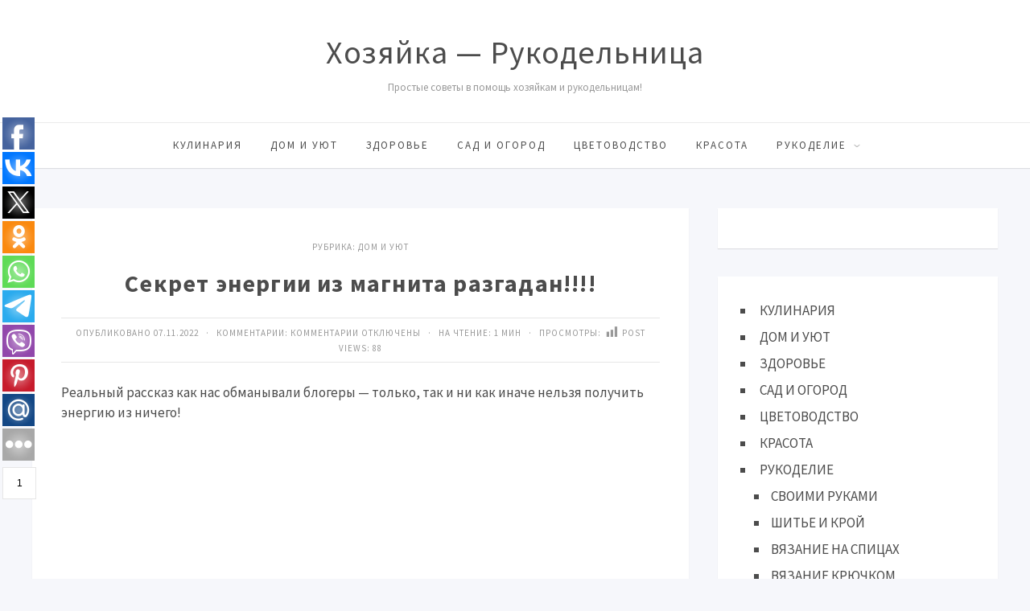

--- FILE ---
content_type: text/html; charset=UTF-8
request_url: https://www.rykodelniza.ru/sekret-energii-iz-magnita-razgadan/
body_size: 48455
content:
<!DOCTYPE html>
<html lang="ru-RU" class="no-js">
<head>
<meta charset="UTF-8">
<meta name="viewport" content="width=device-width, initial-scale=1">
<link rel="profile" href="http://gmpg.org/xfn/11">
<title>Секрет энергии из магнита разгадан!!!! &#8212; Хозяйка &#8212; Рукодельница</title>
<meta name='robots' content='max-image-preview:large' />
<link rel='dns-prefetch' href='//fonts.googleapis.com' />
<link rel="alternate" type="application/rss+xml" title="Хозяйка - Рукодельница &raquo; Лента" href="https://www.rykodelniza.ru/feed/" />
<link rel="alternate" type="application/rss+xml" title="Хозяйка - Рукодельница &raquo; Лента комментариев" href="https://www.rykodelniza.ru/comments/feed/" />
<link rel="alternate" title="oEmbed (JSON)" type="application/json+oembed" href="https://www.rykodelniza.ru/wp-json/oembed/1.0/embed?url=https%3A%2F%2Fwww.rykodelniza.ru%2Fsekret-energii-iz-magnita-razgadan%2F" />
<link rel="alternate" title="oEmbed (XML)" type="text/xml+oembed" href="https://www.rykodelniza.ru/wp-json/oembed/1.0/embed?url=https%3A%2F%2Fwww.rykodelniza.ru%2Fsekret-energii-iz-magnita-razgadan%2F&#038;format=xml" />
<style id='wp-img-auto-sizes-contain-inline-css' type='text/css'>
img:is([sizes=auto i],[sizes^="auto," i]){contain-intrinsic-size:3000px 1500px}
/*# sourceURL=wp-img-auto-sizes-contain-inline-css */
</style>
<style id='wp-block-library-inline-css' type='text/css'>
:root{--wp-block-synced-color:#7a00df;--wp-block-synced-color--rgb:122,0,223;--wp-bound-block-color:var(--wp-block-synced-color);--wp-editor-canvas-background:#ddd;--wp-admin-theme-color:#007cba;--wp-admin-theme-color--rgb:0,124,186;--wp-admin-theme-color-darker-10:#006ba1;--wp-admin-theme-color-darker-10--rgb:0,107,160.5;--wp-admin-theme-color-darker-20:#005a87;--wp-admin-theme-color-darker-20--rgb:0,90,135;--wp-admin-border-width-focus:2px}@media (min-resolution:192dpi){:root{--wp-admin-border-width-focus:1.5px}}.wp-element-button{cursor:pointer}:root .has-very-light-gray-background-color{background-color:#eee}:root .has-very-dark-gray-background-color{background-color:#313131}:root .has-very-light-gray-color{color:#eee}:root .has-very-dark-gray-color{color:#313131}:root .has-vivid-green-cyan-to-vivid-cyan-blue-gradient-background{background:linear-gradient(135deg,#00d084,#0693e3)}:root .has-purple-crush-gradient-background{background:linear-gradient(135deg,#34e2e4,#4721fb 50%,#ab1dfe)}:root .has-hazy-dawn-gradient-background{background:linear-gradient(135deg,#faaca8,#dad0ec)}:root .has-subdued-olive-gradient-background{background:linear-gradient(135deg,#fafae1,#67a671)}:root .has-atomic-cream-gradient-background{background:linear-gradient(135deg,#fdd79a,#004a59)}:root .has-nightshade-gradient-background{background:linear-gradient(135deg,#330968,#31cdcf)}:root .has-midnight-gradient-background{background:linear-gradient(135deg,#020381,#2874fc)}:root{--wp--preset--font-size--normal:16px;--wp--preset--font-size--huge:42px}.has-regular-font-size{font-size:1em}.has-larger-font-size{font-size:2.625em}.has-normal-font-size{font-size:var(--wp--preset--font-size--normal)}.has-huge-font-size{font-size:var(--wp--preset--font-size--huge)}.has-text-align-center{text-align:center}.has-text-align-left{text-align:left}.has-text-align-right{text-align:right}.has-fit-text{white-space:nowrap!important}#end-resizable-editor-section{display:none}.aligncenter{clear:both}.items-justified-left{justify-content:flex-start}.items-justified-center{justify-content:center}.items-justified-right{justify-content:flex-end}.items-justified-space-between{justify-content:space-between}.screen-reader-text{border:0;clip-path:inset(50%);height:1px;margin:-1px;overflow:hidden;padding:0;position:absolute;width:1px;word-wrap:normal!important}.screen-reader-text:focus{background-color:#ddd;clip-path:none;color:#444;display:block;font-size:1em;height:auto;left:5px;line-height:normal;padding:15px 23px 14px;text-decoration:none;top:5px;width:auto;z-index:100000}html :where(.has-border-color){border-style:solid}html :where([style*=border-top-color]){border-top-style:solid}html :where([style*=border-right-color]){border-right-style:solid}html :where([style*=border-bottom-color]){border-bottom-style:solid}html :where([style*=border-left-color]){border-left-style:solid}html :where([style*=border-width]){border-style:solid}html :where([style*=border-top-width]){border-top-style:solid}html :where([style*=border-right-width]){border-right-style:solid}html :where([style*=border-bottom-width]){border-bottom-style:solid}html :where([style*=border-left-width]){border-left-style:solid}html :where(img[class*=wp-image-]){height:auto;max-width:100%}:where(figure){margin:0 0 1em}html :where(.is-position-sticky){--wp-admin--admin-bar--position-offset:var(--wp-admin--admin-bar--height,0px)}@media screen and (max-width:600px){html :where(.is-position-sticky){--wp-admin--admin-bar--position-offset:0px}}

/*# sourceURL=wp-block-library-inline-css */
</style><style id='wp-block-list-inline-css' type='text/css'>
ol,ul{box-sizing:border-box}:root :where(.wp-block-list.has-background){padding:1.25em 2.375em}
/*# sourceURL=https://www.rykodelniza.ru/wp-includes/blocks/list/style.min.css */
</style>
<style id='global-styles-inline-css' type='text/css'>
:root{--wp--preset--aspect-ratio--square: 1;--wp--preset--aspect-ratio--4-3: 4/3;--wp--preset--aspect-ratio--3-4: 3/4;--wp--preset--aspect-ratio--3-2: 3/2;--wp--preset--aspect-ratio--2-3: 2/3;--wp--preset--aspect-ratio--16-9: 16/9;--wp--preset--aspect-ratio--9-16: 9/16;--wp--preset--color--black: #000000;--wp--preset--color--cyan-bluish-gray: #abb8c3;--wp--preset--color--white: #ffffff;--wp--preset--color--pale-pink: #f78da7;--wp--preset--color--vivid-red: #cf2e2e;--wp--preset--color--luminous-vivid-orange: #ff6900;--wp--preset--color--luminous-vivid-amber: #fcb900;--wp--preset--color--light-green-cyan: #7bdcb5;--wp--preset--color--vivid-green-cyan: #00d084;--wp--preset--color--pale-cyan-blue: #8ed1fc;--wp--preset--color--vivid-cyan-blue: #0693e3;--wp--preset--color--vivid-purple: #9b51e0;--wp--preset--gradient--vivid-cyan-blue-to-vivid-purple: linear-gradient(135deg,rgb(6,147,227) 0%,rgb(155,81,224) 100%);--wp--preset--gradient--light-green-cyan-to-vivid-green-cyan: linear-gradient(135deg,rgb(122,220,180) 0%,rgb(0,208,130) 100%);--wp--preset--gradient--luminous-vivid-amber-to-luminous-vivid-orange: linear-gradient(135deg,rgb(252,185,0) 0%,rgb(255,105,0) 100%);--wp--preset--gradient--luminous-vivid-orange-to-vivid-red: linear-gradient(135deg,rgb(255,105,0) 0%,rgb(207,46,46) 100%);--wp--preset--gradient--very-light-gray-to-cyan-bluish-gray: linear-gradient(135deg,rgb(238,238,238) 0%,rgb(169,184,195) 100%);--wp--preset--gradient--cool-to-warm-spectrum: linear-gradient(135deg,rgb(74,234,220) 0%,rgb(151,120,209) 20%,rgb(207,42,186) 40%,rgb(238,44,130) 60%,rgb(251,105,98) 80%,rgb(254,248,76) 100%);--wp--preset--gradient--blush-light-purple: linear-gradient(135deg,rgb(255,206,236) 0%,rgb(152,150,240) 100%);--wp--preset--gradient--blush-bordeaux: linear-gradient(135deg,rgb(254,205,165) 0%,rgb(254,45,45) 50%,rgb(107,0,62) 100%);--wp--preset--gradient--luminous-dusk: linear-gradient(135deg,rgb(255,203,112) 0%,rgb(199,81,192) 50%,rgb(65,88,208) 100%);--wp--preset--gradient--pale-ocean: linear-gradient(135deg,rgb(255,245,203) 0%,rgb(182,227,212) 50%,rgb(51,167,181) 100%);--wp--preset--gradient--electric-grass: linear-gradient(135deg,rgb(202,248,128) 0%,rgb(113,206,126) 100%);--wp--preset--gradient--midnight: linear-gradient(135deg,rgb(2,3,129) 0%,rgb(40,116,252) 100%);--wp--preset--font-size--small: 13px;--wp--preset--font-size--medium: 20px;--wp--preset--font-size--large: 36px;--wp--preset--font-size--x-large: 42px;--wp--preset--spacing--20: 0.44rem;--wp--preset--spacing--30: 0.67rem;--wp--preset--spacing--40: 1rem;--wp--preset--spacing--50: 1.5rem;--wp--preset--spacing--60: 2.25rem;--wp--preset--spacing--70: 3.38rem;--wp--preset--spacing--80: 5.06rem;--wp--preset--shadow--natural: 6px 6px 9px rgba(0, 0, 0, 0.2);--wp--preset--shadow--deep: 12px 12px 50px rgba(0, 0, 0, 0.4);--wp--preset--shadow--sharp: 6px 6px 0px rgba(0, 0, 0, 0.2);--wp--preset--shadow--outlined: 6px 6px 0px -3px rgb(255, 255, 255), 6px 6px rgb(0, 0, 0);--wp--preset--shadow--crisp: 6px 6px 0px rgb(0, 0, 0);}:where(.is-layout-flex){gap: 0.5em;}:where(.is-layout-grid){gap: 0.5em;}body .is-layout-flex{display: flex;}.is-layout-flex{flex-wrap: wrap;align-items: center;}.is-layout-flex > :is(*, div){margin: 0;}body .is-layout-grid{display: grid;}.is-layout-grid > :is(*, div){margin: 0;}:where(.wp-block-columns.is-layout-flex){gap: 2em;}:where(.wp-block-columns.is-layout-grid){gap: 2em;}:where(.wp-block-post-template.is-layout-flex){gap: 1.25em;}:where(.wp-block-post-template.is-layout-grid){gap: 1.25em;}.has-black-color{color: var(--wp--preset--color--black) !important;}.has-cyan-bluish-gray-color{color: var(--wp--preset--color--cyan-bluish-gray) !important;}.has-white-color{color: var(--wp--preset--color--white) !important;}.has-pale-pink-color{color: var(--wp--preset--color--pale-pink) !important;}.has-vivid-red-color{color: var(--wp--preset--color--vivid-red) !important;}.has-luminous-vivid-orange-color{color: var(--wp--preset--color--luminous-vivid-orange) !important;}.has-luminous-vivid-amber-color{color: var(--wp--preset--color--luminous-vivid-amber) !important;}.has-light-green-cyan-color{color: var(--wp--preset--color--light-green-cyan) !important;}.has-vivid-green-cyan-color{color: var(--wp--preset--color--vivid-green-cyan) !important;}.has-pale-cyan-blue-color{color: var(--wp--preset--color--pale-cyan-blue) !important;}.has-vivid-cyan-blue-color{color: var(--wp--preset--color--vivid-cyan-blue) !important;}.has-vivid-purple-color{color: var(--wp--preset--color--vivid-purple) !important;}.has-black-background-color{background-color: var(--wp--preset--color--black) !important;}.has-cyan-bluish-gray-background-color{background-color: var(--wp--preset--color--cyan-bluish-gray) !important;}.has-white-background-color{background-color: var(--wp--preset--color--white) !important;}.has-pale-pink-background-color{background-color: var(--wp--preset--color--pale-pink) !important;}.has-vivid-red-background-color{background-color: var(--wp--preset--color--vivid-red) !important;}.has-luminous-vivid-orange-background-color{background-color: var(--wp--preset--color--luminous-vivid-orange) !important;}.has-luminous-vivid-amber-background-color{background-color: var(--wp--preset--color--luminous-vivid-amber) !important;}.has-light-green-cyan-background-color{background-color: var(--wp--preset--color--light-green-cyan) !important;}.has-vivid-green-cyan-background-color{background-color: var(--wp--preset--color--vivid-green-cyan) !important;}.has-pale-cyan-blue-background-color{background-color: var(--wp--preset--color--pale-cyan-blue) !important;}.has-vivid-cyan-blue-background-color{background-color: var(--wp--preset--color--vivid-cyan-blue) !important;}.has-vivid-purple-background-color{background-color: var(--wp--preset--color--vivid-purple) !important;}.has-black-border-color{border-color: var(--wp--preset--color--black) !important;}.has-cyan-bluish-gray-border-color{border-color: var(--wp--preset--color--cyan-bluish-gray) !important;}.has-white-border-color{border-color: var(--wp--preset--color--white) !important;}.has-pale-pink-border-color{border-color: var(--wp--preset--color--pale-pink) !important;}.has-vivid-red-border-color{border-color: var(--wp--preset--color--vivid-red) !important;}.has-luminous-vivid-orange-border-color{border-color: var(--wp--preset--color--luminous-vivid-orange) !important;}.has-luminous-vivid-amber-border-color{border-color: var(--wp--preset--color--luminous-vivid-amber) !important;}.has-light-green-cyan-border-color{border-color: var(--wp--preset--color--light-green-cyan) !important;}.has-vivid-green-cyan-border-color{border-color: var(--wp--preset--color--vivid-green-cyan) !important;}.has-pale-cyan-blue-border-color{border-color: var(--wp--preset--color--pale-cyan-blue) !important;}.has-vivid-cyan-blue-border-color{border-color: var(--wp--preset--color--vivid-cyan-blue) !important;}.has-vivid-purple-border-color{border-color: var(--wp--preset--color--vivid-purple) !important;}.has-vivid-cyan-blue-to-vivid-purple-gradient-background{background: var(--wp--preset--gradient--vivid-cyan-blue-to-vivid-purple) !important;}.has-light-green-cyan-to-vivid-green-cyan-gradient-background{background: var(--wp--preset--gradient--light-green-cyan-to-vivid-green-cyan) !important;}.has-luminous-vivid-amber-to-luminous-vivid-orange-gradient-background{background: var(--wp--preset--gradient--luminous-vivid-amber-to-luminous-vivid-orange) !important;}.has-luminous-vivid-orange-to-vivid-red-gradient-background{background: var(--wp--preset--gradient--luminous-vivid-orange-to-vivid-red) !important;}.has-very-light-gray-to-cyan-bluish-gray-gradient-background{background: var(--wp--preset--gradient--very-light-gray-to-cyan-bluish-gray) !important;}.has-cool-to-warm-spectrum-gradient-background{background: var(--wp--preset--gradient--cool-to-warm-spectrum) !important;}.has-blush-light-purple-gradient-background{background: var(--wp--preset--gradient--blush-light-purple) !important;}.has-blush-bordeaux-gradient-background{background: var(--wp--preset--gradient--blush-bordeaux) !important;}.has-luminous-dusk-gradient-background{background: var(--wp--preset--gradient--luminous-dusk) !important;}.has-pale-ocean-gradient-background{background: var(--wp--preset--gradient--pale-ocean) !important;}.has-electric-grass-gradient-background{background: var(--wp--preset--gradient--electric-grass) !important;}.has-midnight-gradient-background{background: var(--wp--preset--gradient--midnight) !important;}.has-small-font-size{font-size: var(--wp--preset--font-size--small) !important;}.has-medium-font-size{font-size: var(--wp--preset--font-size--medium) !important;}.has-large-font-size{font-size: var(--wp--preset--font-size--large) !important;}.has-x-large-font-size{font-size: var(--wp--preset--font-size--x-large) !important;}
/*# sourceURL=global-styles-inline-css */
</style>

<style id='classic-theme-styles-inline-css' type='text/css'>
/*! This file is auto-generated */
.wp-block-button__link{color:#fff;background-color:#32373c;border-radius:9999px;box-shadow:none;text-decoration:none;padding:calc(.667em + 2px) calc(1.333em + 2px);font-size:1.125em}.wp-block-file__button{background:#32373c;color:#fff;text-decoration:none}
/*# sourceURL=/wp-includes/css/classic-themes.min.css */
</style>
<link rel='stylesheet' id='bwpt-sc-genericons-style-css' href='https://www.rykodelniza.ru/wp-content/plugins/bwp-shortcodes/genericons/genericons.css?ver=6.9' type='text/css' media='all' />
<link rel='stylesheet' id='bwpt-sc-main-style-css' href='https://www.rykodelniza.ru/wp-content/plugins/bwp-shortcodes/css/bwp-shortcodes-style.css?ver=6.9' type='text/css' media='all' />
<link rel='stylesheet' id='contact-form-7-css' href='https://www.rykodelniza.ru/wp-content/plugins/contact-form-7/includes/css/styles.css?ver=6.0.2' type='text/css' media='all' />
<link rel='stylesheet' id='dashicons-css' href='https://www.rykodelniza.ru/wp-includes/css/dashicons.min.css?ver=6.9' type='text/css' media='all' />
<link rel='stylesheet' id='post-views-counter-frontend-css' href='https://www.rykodelniza.ru/wp-content/plugins/post-views-counter/css/frontend.min.css?ver=1.4.8' type='text/css' media='all' />
<link rel='stylesheet' id='responsive-lightbox-swipebox-css' href='https://www.rykodelniza.ru/wp-content/plugins/responsive-lightbox/assets/swipebox/swipebox.min.css?ver=2.4.8' type='text/css' media='all' />
<link rel='stylesheet' id='toc-screen-css' href='https://www.rykodelniza.ru/wp-content/plugins/table-of-contents-plus/screen.min.css?ver=2411.1' type='text/css' media='all' />
<link rel='stylesheet' id='parent-style-css' href='https://www.rykodelniza.ru/wp-content/themes/simpatika/style.css?ver=6.9' type='text/css' media='all' />
<link rel='stylesheet' id='theme-style-css' href='https://www.rykodelniza.ru/wp-content/themes/simpatika-child-theme/style.css' type='text/css' media='all' />
<link rel='stylesheet' id='source-sans-css' href='//fonts.googleapis.com/css?family=Source+Sans+Pro:400,700&#038;subset=latin,cyrillic' type='text/css' media='all' />
<link rel='stylesheet' id='taxopress-frontend-css-css' href='https://www.rykodelniza.ru/wp-content/plugins/simple-tags/assets/frontend/css/frontend.css?ver=3.28.1' type='text/css' media='all' />
<link rel='stylesheet' id='recent-posts-widget-with-thumbnails-public-style-css' href='https://www.rykodelniza.ru/wp-content/plugins/recent-posts-widget-with-thumbnails/public.css?ver=7.1.1' type='text/css' media='all' />
<link rel='stylesheet' id='wp-pagenavi-css' href='https://www.rykodelniza.ru/wp-content/plugins/wp-pagenavi/pagenavi-css.css?ver=2.70' type='text/css' media='all' />
<script type="text/javascript" src="https://www.rykodelniza.ru/wp-includes/js/jquery/jquery.min.js?ver=3.7.1" id="jquery-core-js"></script>
<script type="text/javascript" src="https://www.rykodelniza.ru/wp-includes/js/jquery/jquery-migrate.min.js?ver=3.4.1" id="jquery-migrate-js"></script>
<script type="text/javascript" src="https://www.rykodelniza.ru/wp-content/plugins/responsive-lightbox/assets/swipebox/jquery.swipebox.min.js?ver=2.4.8" id="responsive-lightbox-swipebox-js"></script>
<script type="text/javascript" src="https://www.rykodelniza.ru/wp-includes/js/underscore.min.js?ver=1.13.7" id="underscore-js"></script>
<script type="text/javascript" src="https://www.rykodelniza.ru/wp-content/plugins/responsive-lightbox/assets/infinitescroll/infinite-scroll.pkgd.min.js?ver=6.9" id="responsive-lightbox-infinite-scroll-js"></script>
<script type="text/javascript" id="responsive-lightbox-js-before">
/* <![CDATA[ */
var rlArgs = {"script":"swipebox","selector":"lightbox","customEvents":"","activeGalleries":true,"animation":true,"hideCloseButtonOnMobile":false,"removeBarsOnMobile":false,"hideBars":true,"hideBarsDelay":5000,"videoMaxWidth":1080,"useSVG":true,"loopAtEnd":false,"woocommerce_gallery":false,"ajaxurl":"https:\/\/www.rykodelniza.ru\/wp-admin\/admin-ajax.php","nonce":"5a1ad99a96","preview":false,"postId":55902,"scriptExtension":false};

//# sourceURL=responsive-lightbox-js-before
/* ]]> */
</script>
<script type="text/javascript" src="https://www.rykodelniza.ru/wp-content/plugins/responsive-lightbox/js/front.js?ver=2.4.8" id="responsive-lightbox-js"></script>
<script type="text/javascript" src="https://www.rykodelniza.ru/wp-content/plugins/simple-tags/assets/frontend/js/frontend.js?ver=3.28.1" id="taxopress-frontend-js-js"></script>
<link rel="https://api.w.org/" href="https://www.rykodelniza.ru/wp-json/" /><link rel="alternate" title="JSON" type="application/json" href="https://www.rykodelniza.ru/wp-json/wp/v2/posts/55902" /><link rel="canonical" href="https://www.rykodelniza.ru/sekret-energii-iz-magnita-razgadan/" />
<link rel='shortlink' href='https://www.rykodelniza.ru/?p=55902' />
<!-- OG TAGS -->
<meta property="og:site_name" content="Хозяйка - Рукодельница">
<meta property="fb:admins" content="">
<meta property="og:title" content="Секрет энергии из магнита разгадан!!!! |  Хозяйка - Рукодельница">
<meta property="og:description" content="Реальный рассказ как нас обманывали блогеры &#8212; только, так и ни как иначе нельзя получить энергию из ничего!">
<meta property="og:url" content="https://www.rykodelniza.ru/sekret-energii-iz-magnita-razgadan/">
<meta property="og:type" content="article">
<meta property="og:image" content="https://www.rykodelniza.ru/wp-content/uploads/2022/11/Скриншот-07-11-2022-133839.jpg">
<meta property="article:section" content="ДОМ И УЮТ">
<meta property="article:publisher" content="https://www.facebook.com/facebook">
<meta name="yandex-verification" content="92866947e0d748d5"/>

<script async src="https://pagead2.googlesyndication.com/pagead/js/adsbygoogle.js?client=ca-pub-7234447614477000"
     crossorigin="anonymous"></script>

<script src='https://news.2xclick.ru/loader.js' async></script>

<script src='https://news.2xclick.ru/loader.min.js' crossorigin='use-credentials' async></script>
<script>
    (function(w, d, c, s, t){
        w[c] = w[c] || [];
        w[c].push(function(){
            gnezdo.create({
                
                tizerId: 360683,
            });
        });
    })(window, document, 'gnezdoAsyncCallbacks');
</script>

<script src='https://news.2xclick.ru/loader.min.js' crossorigin='use-credentials' async></script>
<script>
    (function(w, d, c, s, t){
        w[c] = w[c] || [];
        w[c].push(function(){
            gnezdo.create({
                
                tizerId: 360685,
            });
        });
    })(window, document, 'gnezdoAsyncCallbacks');
</script>

<script src='https://news.2xclick.ru/loader.min.js' crossorigin='use-credentials' async></script>
<style type="text/css">.recentcomments a{display:inline !important;padding:0 !important;margin:0 !important;}</style><style>body{ color:#4c4c4c; background:#f6f7fb}.header, .menunav .fixed {background: #fff}.menunav ul {border-top:1px solid #ebebeb}.logo h1 a,  .logo span a{color:#4c4c4c} .form-submit{margin-bottom:30px} a, comment-edit-link a {color:#4c4c4c}a:hover, ol.commentlist li div.reply:hover, .foot-col  .side-blok a:hover, .post-col a:hover, .credits a:hover, a#cancel-comment-reply-link, .comments-box .navigation a:hover, h2.post-title a:hover, .tech-info a:hover, h2.carousel-title a:hover, comment-edit-link a:hover, .post-info a:hover, .post-info-bottom a:hover, .home-post-info a:hover, .recent-posts-content a:hover{color:#fc5d5d}	 .menunav li a,  .sf-sub-indicator:after, #mob .icon:before, #mob a { color:#4c4c4c}   .menunav ul li ul {background: #fc5d5d} .menunav li a:hover { color:#fc5d5d} .menunav ul li ul li a, ul.sub-menu .sf-sub-indicator:after,  .menunav ul li ul li a:hover  {color: #fff !important}.foot-col  .side-blok, .foot-col  .side-blok a,   .credits a,   ul.bottom-nav li:after  {   color:#eaeaea}   .credits-inner {  border-top: 1px solid #999}@media only screen and (max-width:768px){ .gp-bottom-menu{  border-bottom: 2px solid #999}} .post-col{ float:left;width:68%;margin-right:3%} @media only screen and (max-width:1024px){.post-col  {float:left;width:100%;margin-right:0; margin-left:0}}h1, h2, h3, h4, h5, h6, h2.post-title a, h3#reply-title, .comment-title,     h2.post-title a,  .recent-posts-content a, .inner-post-navigation a  {  color:#4c4c4c}   p.site-desc{color:#999}.footer, .credits{ background:#333}.credits p, .credits a{ color:#eaeaea}.side-title span {  border-bottom: 1px solid #999; color: #999}  .gp-about-me-img:before{background:#edeef2 } .gp-about-me-name    {color:#fc5d5d}.about-author a  { color: }a.more-link, .wpcf7 input[type="submit"], .comment-form input[type="submit"],  .side-blok #searchsubmit, .flex-direction-nav a,   .owl-prev, .owl-next, .wp-pagenavi  .current, .wp-pagenavi a:hover, #backtop, .error404 #searchsubmit, ul#filters a.selected, ul#filters a:hover, .inner-post-navigation .article:hover:before, .widget_post_views_counter_list_widget ol li:before   {background:#fc5d5d; color:#ffffff}  .social-bar ul li a:hover{background:#a53b3b} .wp-pagenavi  .current {background:#fc5d5d;  border:1px solid #fc5d5d !important}.wp-pagenavi a:hover{background:#fc5d5d; border:1px solid #fc5d5d !important} .side-blok .tagcloud a {background:#f2f2f2} .side-blok .tagcloud a {color:#888}a.more-link:hover,   a.read-more:hover, .wpcf7 input[type="submit"]:hover, .comment-form input[type="submit"]:hover,  .side-blok #searchsubmit:hover, ol.commentlist li .replylink:hover, .error404 #searchsubmit:hover, .widget_post_views_counter_list_widget ol li:hover:before,   .side-blok .tagcloud a:hover   {background:#a53b3b;  color:#ffffff}   .side-blok .nice-cats li.cat-item, .side-blok .nice-cats li.cat-item:hover .post_count { background:#f9f9f9 } .nice-cats li.cat-item .post_count, .nice-cats li.cat-item:hover  { background:#eaeaea}.side-blok .nice-cats li.cat-item a, .side-blok .nice-cats li.cat-item .post_count  {color:#444} .nice-cats li:before  {color:#ddd}   .nice-cats li:hover:before {color:#444} blockquote {background:#f9f9f9} blockquote{color:#4c4c4c} blockquote:before {background:#4c4c4c} .custom-footer-content { width:100%; text-align: center} @media only screen and (max-width:768px){.custom-footer-content { width:100%; text-align: center; padding-bottom: 30px}}
</style>
</head>
<body class="wp-singular post-template-default single single-post postid-55902 single-format-standard wp-theme-simpatika wp-child-theme-simpatika-child-theme">

 
<div class="header">
<div class="header-inner">
<!-- логотип / заголовок -->
<div class="logo textlogo">
<span><a href="/">Хозяйка &#8212; Рукодельница</a></span>
<p class="site-desc">Простые советы в помощь хозяйкам и рукодельницам!</p>
</div><!-- end logo textlogo --> 
<div id="menu" class="menunav" style="display: none">
 <ul id="menu-v-shapke" class="top-menu"><li id="menu-item-43394" class="menu-item menu-item-type-taxonomy menu-item-object-category menu-item-43394"><a href="https://www.rykodelniza.ru/category/kulinariya/">КУЛИНАРИЯ</a></li>
<li id="menu-item-43391" class="menu-item menu-item-type-taxonomy menu-item-object-category current-post-ancestor current-menu-parent current-post-parent menu-item-43391"><a href="https://www.rykodelniza.ru/category/dom-i-uyut/">ДОМ И УЮТ</a></li>
<li id="menu-item-43392" class="menu-item menu-item-type-taxonomy menu-item-object-category menu-item-43392"><a href="https://www.rykodelniza.ru/category/zdorove/">ЗДОРОВЬЕ</a></li>
<li id="menu-item-43396" class="menu-item menu-item-type-taxonomy menu-item-object-category menu-item-43396"><a href="https://www.rykodelniza.ru/category/sad-i-ogorod/">САД И ОГОРОД</a></li>
<li id="menu-item-43387" class="menu-item menu-item-type-taxonomy menu-item-object-category menu-item-43387"><a href="https://www.rykodelniza.ru/category/cvetovodstvo/">ЦВЕТОВОДСТВО</a></li>
<li id="menu-item-43393" class="menu-item menu-item-type-taxonomy menu-item-object-category menu-item-43393"><a href="https://www.rykodelniza.ru/category/krasota/">КРАСОТА</a></li>
<li id="menu-item-53183" class="menu-item menu-item-type-taxonomy menu-item-object-category menu-item-has-children menu-item-53183"><a href="https://www.rykodelniza.ru/category/rukodelie/">РУКОДЕЛИЕ</a>
<ul class="sub-menu">
	<li id="menu-item-53184" class="menu-item menu-item-type-custom menu-item-object-custom menu-item-53184"><a href="https://www.rykodelniza.ru/category/rukodelie/svoimi-rukami/">СВОИМИ РУКАМИ</a></li>
	<li id="menu-item-43388" class="menu-item menu-item-type-taxonomy menu-item-object-category menu-item-43388"><a href="https://www.rykodelniza.ru/category/rukodelie/shite-i-kroj/">ШИТЬЕ И КРОЙ</a></li>
	<li id="menu-item-43390" class="menu-item menu-item-type-taxonomy menu-item-object-category menu-item-43390"><a href="https://www.rykodelniza.ru/category/rukodelie/vyazanie-na-spicax/">ВЯЗАНИЕ НА СПИЦАХ</a></li>
	<li id="menu-item-43389" class="menu-item menu-item-type-taxonomy menu-item-object-category menu-item-43389"><a href="https://www.rykodelniza.ru/category/rukodelie/vyazanie-kryuchkom/">ВЯЗАНИЕ КРЮЧКОМ</a></li>
	<li id="menu-item-43395" class="menu-item menu-item-type-taxonomy menu-item-object-category menu-item-43395"><a href="https://www.rykodelniza.ru/category/moda-i-stil/">МОДА И СТИЛЬ</a></li>
</ul>
</li>
</ul>  <div class="toggle-search active"><i class="fa fa-search" aria-hidden="true"></i></div>
</div><!-- end // menunav -->
<div id="mob">
 <!--noindex--><a href="#mobilemenu"><span class="icon"></span>Открыть меню</a><!--/noindex--> 
</div><!-- end // mob -->
</div><!-- end // header inner-->
</div><!-- end // header-->
<div class="clear"></div>

 
<div class="container gp-clearfix">
   <div class="post-col">
 <div id="post-55902" class="single-entry post-55902 post type-post status-publish format-standard has-post-thumbnail hentry category-dom-i-uyut">
<div class="post-head">
	
<span class="post-info">
Рубрика: <a href="https://www.rykodelniza.ru/category/dom-i-uyut/" rel="category tag">ДОМ И УЮТ</a> 
</span>
 <h1 class="post-title">Секрет энергии из магнита разгадан!!!!</h1>
	
<div class="post-info-bottom"> 
Опубликовано 07.11.2022 &nbsp; &middot; &nbsp;  
Комментарии: <span>Комментарии<span class="screen-reader-text"> к записи Секрет энергии из магнита разгадан!!!!</span> отключены</span> 
	
&nbsp; &middot; &nbsp;
На чтение: 1 мин   
 &nbsp; &middot; &nbsp;
Просмотры: <div class="post-views content-post post-55902 entry-meta load-static">
				<span class="post-views-icon dashicons dashicons-chart-bar"></span> <span class="post-views-label">Post Views:</span> <span class="post-views-count">88</span>
			</div></div>
 </div><!-- end  post head-->

 <p>Реальный рассказ как нас обманывали блогеры &#8212; только, так и ни как иначе нельзя получить энергию из ничего!</p><!-- adman_adcode (middle, 1) --><div class="pw-buttons"></div><!-- /adman_adcode (middle) -->
<p><iframe title="Секрет энергии из магнита разгадан!!!!" width="745" height="419" src="https://www.youtube.com/embed/zER2HKNW3rU?feature=oembed" frameborder="0" allow="accelerometer; autoplay; clipboard-write; encrypted-media; gyroscope; picture-in-picture" allowfullscreen></iframe></p>
<!-- adman_adcode_after --><div id='containerId357559'></div>
<script>
    (function(w, d, c, s, t){
        w[c] = w[c] || [];
        w[c].push(function(){
            gnezdo.create({
              
                tizerId: 357559,
                containerId: 'containerId357559'
            });
        });
    })(window, document, 'gnezdoAsyncCallbacks');
</script><!-- /adman_adcode_after --><div class="post-views content-post post-55902 entry-meta load-static">
				<span class="post-views-icon dashicons dashicons-chart-bar"></span> <span class="post-views-label">Post Views:</span> <span class="post-views-count">88</span>
			</div>	

 <div class="post-foot">
 <span class="post-info-bottom"> 
  &nbsp;
</span>
</div><!-- end  post foot-->
 
 </div><!-- end // post entry -->
<div class="clear"></div>

	

 	
 <div class="inner-post-navigation">
<span class="timeline"></span>

<div class="article">
<span>Предыдущая запись</span>
<a href="https://www.rykodelniza.ru/batarejki-bolshe-ne-pokupayu-%e2%9c%94-samodelnaya-batarejka-iz-sody-reshit-vse-problemy/">БАТАРЕЙКИ больше НЕ ПОКУПАЮ ! ✔ самодельная БАТАРЕЙКА ИЗ СОДЫ решит все проблемы!</a>
</div><!-- end // article -->
  

<div class="article">
<span>Следующая запись</span>
<a href="https://www.rykodelniza.ru/mylo-stanet-deficitom-kogda-vse-uznayut-pro-etot-sposob-mnogie-dazhe-ne-dogadyvayutsya/">МЫЛО станет дефицитом, когда все узнают про ЭТОТ способ&#8230; Многие даже НЕ Догадываются&#8230;</a>
</div><!-- end // article -->
  
</div><!-- end // inner-post-navigation -->
   </div><!-- end // postcol -->
 <div class="sidebar">
<div id="block-3" class="side-blok widget widget_block gp-clearfix"> 
<ul class="wp-block-list"></ul>
</div> <div id="nav_menu-3" class="side-blok widget widget_nav_menu gp-clearfix"> <div class="menu-v-shapke-container"><ul id="menu-v-shapke-1" class="menu"><li class="menu-item menu-item-type-taxonomy menu-item-object-category menu-item-43394"><a href="https://www.rykodelniza.ru/category/kulinariya/">КУЛИНАРИЯ</a></li>
<li class="menu-item menu-item-type-taxonomy menu-item-object-category current-post-ancestor current-menu-parent current-post-parent menu-item-43391"><a href="https://www.rykodelniza.ru/category/dom-i-uyut/">ДОМ И УЮТ</a></li>
<li class="menu-item menu-item-type-taxonomy menu-item-object-category menu-item-43392"><a href="https://www.rykodelniza.ru/category/zdorove/">ЗДОРОВЬЕ</a></li>
<li class="menu-item menu-item-type-taxonomy menu-item-object-category menu-item-43396"><a href="https://www.rykodelniza.ru/category/sad-i-ogorod/">САД И ОГОРОД</a></li>
<li class="menu-item menu-item-type-taxonomy menu-item-object-category menu-item-43387"><a href="https://www.rykodelniza.ru/category/cvetovodstvo/">ЦВЕТОВОДСТВО</a></li>
<li class="menu-item menu-item-type-taxonomy menu-item-object-category menu-item-43393"><a href="https://www.rykodelniza.ru/category/krasota/">КРАСОТА</a></li>
<li class="menu-item menu-item-type-taxonomy menu-item-object-category menu-item-has-children menu-item-53183"><a href="https://www.rykodelniza.ru/category/rukodelie/">РУКОДЕЛИЕ</a>
<ul class="sub-menu">
	<li class="menu-item menu-item-type-custom menu-item-object-custom menu-item-53184"><a href="https://www.rykodelniza.ru/category/rukodelie/svoimi-rukami/">СВОИМИ РУКАМИ</a></li>
	<li class="menu-item menu-item-type-taxonomy menu-item-object-category menu-item-43388"><a href="https://www.rykodelniza.ru/category/rukodelie/shite-i-kroj/">ШИТЬЕ И КРОЙ</a></li>
	<li class="menu-item menu-item-type-taxonomy menu-item-object-category menu-item-43390"><a href="https://www.rykodelniza.ru/category/rukodelie/vyazanie-na-spicax/">ВЯЗАНИЕ НА СПИЦАХ</a></li>
	<li class="menu-item menu-item-type-taxonomy menu-item-object-category menu-item-43389"><a href="https://www.rykodelniza.ru/category/rukodelie/vyazanie-kryuchkom/">ВЯЗАНИЕ КРЮЧКОМ</a></li>
	<li class="menu-item menu-item-type-taxonomy menu-item-object-category menu-item-43395"><a href="https://www.rykodelniza.ru/category/moda-i-stil/">МОДА И СТИЛЬ</a></li>
</ul>
</li>
</ul></div></div> <div id="recent-posts-widget-with-thumbnails-5" class="side-blok widget recent-posts-widget-with-thumbnails gp-clearfix"> 
<div id="rpwwt-recent-posts-widget-with-thumbnails-5" class="rpwwt-widget">
 <div class="side-title"><span>Новое на сайте</span></div> 
	<ul>
		<li><a href="https://www.rykodelniza.ru/ochen-prostoj-zalivnoj-pirog-dlya-lyuboj-nesladkoj-nachinki/"><img width="75" height="75" src="https://www.rykodelniza.ru/wp-content/uploads/2025/02/ZYk8aD0Z_emAQvE8h-150x150.jpg" class="attachment-75x75 size-75x75 wp-post-image" alt="" decoding="async" loading="lazy" srcset="https://www.rykodelniza.ru/wp-content/uploads/2025/02/ZYk8aD0Z_emAQvE8h-150x150.jpg 150w, https://www.rykodelniza.ru/wp-content/uploads/2025/02/ZYk8aD0Z_emAQvE8h-45x45.jpg 45w" sizes="auto, (max-width: 75px) 100vw, 75px" /><span class="rpwwt-post-title">Очень простой заливной пирог для любой несладкой начинки</span></a></li>
		<li><a href="https://www.rykodelniza.ru/marinovannaya-kapusta-za-sutki/"><img width="75" height="75" src="https://www.rykodelniza.ru/wp-content/uploads/2025/02/Q79iQf4A_rDzcdjSE-150x150.jpg" class="attachment-75x75 size-75x75 wp-post-image" alt="" decoding="async" loading="lazy" srcset="https://www.rykodelniza.ru/wp-content/uploads/2025/02/Q79iQf4A_rDzcdjSE-150x150.jpg 150w, https://www.rykodelniza.ru/wp-content/uploads/2025/02/Q79iQf4A_rDzcdjSE-45x45.jpg 45w" sizes="auto, (max-width: 75px) 100vw, 75px" /><span class="rpwwt-post-title">Маринованная капуста за сутки</span></a></li>
		<li><a href="https://www.rykodelniza.ru/svekla-po-korejski-zakuska-vne-konkurencii/"><img width="75" height="75" src="https://www.rykodelniza.ru/wp-content/uploads/2025/02/ikWNpdsc_lfZYAmcR-150x150.jpg" class="attachment-75x75 size-75x75 wp-post-image" alt="" decoding="async" loading="lazy" srcset="https://www.rykodelniza.ru/wp-content/uploads/2025/02/ikWNpdsc_lfZYAmcR-150x150.jpg 150w, https://www.rykodelniza.ru/wp-content/uploads/2025/02/ikWNpdsc_lfZYAmcR-45x45.jpg 45w" sizes="auto, (max-width: 75px) 100vw, 75px" /><span class="rpwwt-post-title">Свекла по-корейски &#8212; закуска вне конкуренции!</span></a></li>
		<li><a href="https://www.rykodelniza.ru/gorbusha-malosolnaya-pod-semgu-bystree-ne-byvaet/"><img width="75" height="75" src="https://www.rykodelniza.ru/wp-content/uploads/2025/02/t5d0S4pR_ZxP3dqQZ-150x150.jpg" class="attachment-75x75 size-75x75 wp-post-image" alt="" decoding="async" loading="lazy" srcset="https://www.rykodelniza.ru/wp-content/uploads/2025/02/t5d0S4pR_ZxP3dqQZ-150x150.jpg 150w, https://www.rykodelniza.ru/wp-content/uploads/2025/02/t5d0S4pR_ZxP3dqQZ-45x45.jpg 45w" sizes="auto, (max-width: 75px) 100vw, 75px" /><span class="rpwwt-post-title">Горбуша малосольная &#171;под семгу&#187;. быстрее не бывает!</span></a></li>
		<li><a href="https://www.rykodelniza.ru/ochen-bystraya-kapustka-15-minut-i-gotovo-%f0%9f%8d%b4/"><img width="75" height="75" src="https://www.rykodelniza.ru/wp-content/uploads/2025/02/aquVhhGs_RHCSqnl7-150x150.jpg" class="attachment-75x75 size-75x75 wp-post-image" alt="" decoding="async" loading="lazy" srcset="https://www.rykodelniza.ru/wp-content/uploads/2025/02/aquVhhGs_RHCSqnl7-150x150.jpg 150w, https://www.rykodelniza.ru/wp-content/uploads/2025/02/aquVhhGs_RHCSqnl7-45x45.jpg 45w" sizes="auto, (max-width: 75px) 100vw, 75px" /><span class="rpwwt-post-title">Очень быстрая капустка &#8212; 15 минут и готово! 🍴</span></a></li>
	</ul>
</div><!-- .rpwwt-widget -->
</div>  </div>  </div><!-- end container -->
</div><!-- end // wrap -->


 
<!--noindex--><a id="backtop" href="#top">&#8593;</a><!--/noindex-->  
<div class="credits">
<div class="credits-inner">
 <div class="custom-footer-content">
 <p>&copy; 2026 Хозяйка &#8212; Рукодельница  &middot;   Дизайн и поддержка: GoodwinPress.ru </p>
</div><!-- end // custom-footer-content -->

<div class="clear"></div>
<div class="foot-counter"></div>
</div><!-- end // credits inner-->
 </div><!-- end // credits -->



<script type="speculationrules">
{"prefetch":[{"source":"document","where":{"and":[{"href_matches":"/*"},{"not":{"href_matches":["/wp-*.php","/wp-admin/*","/wp-content/uploads/*","/wp-content/*","/wp-content/plugins/*","/wp-content/themes/simpatika-child-theme/*","/wp-content/themes/simpatika/*","/*\\?(.+)"]}},{"not":{"selector_matches":"a[rel~=\"nofollow\"]"}},{"not":{"selector_matches":".no-prefetch, .no-prefetch a"}}]},"eagerness":"conservative"}]}
</script>
			<script>
				// Used by Gallery Custom Links to handle tenacious Lightboxes
				//jQuery(document).ready(function () {

					function mgclInit() {
						
						// In jQuery:
						// if (jQuery.fn.off) {
						// 	jQuery('.no-lightbox, .no-lightbox img').off('click'); // jQuery 1.7+
						// }
						// else {
						// 	jQuery('.no-lightbox, .no-lightbox img').unbind('click'); // < jQuery 1.7
						// }

						// 2022/10/24: In Vanilla JS
						var elements = document.querySelectorAll('.no-lightbox, .no-lightbox img');
						for (var i = 0; i < elements.length; i++) {
						 	elements[i].onclick = null;
						}


						// In jQuery:
						//jQuery('a.no-lightbox').click(mgclOnClick);

						// 2022/10/24: In Vanilla JS:
						var elements = document.querySelectorAll('a.no-lightbox');
						for (var i = 0; i < elements.length; i++) {
						 	elements[i].onclick = mgclOnClick;
						}

						// in jQuery:
						// if (jQuery.fn.off) {
						// 	jQuery('a.set-target').off('click'); // jQuery 1.7+
						// }
						// else {
						// 	jQuery('a.set-target').unbind('click'); // < jQuery 1.7
						// }
						// jQuery('a.set-target').click(mgclOnClick);

						// 2022/10/24: In Vanilla JS:
						var elements = document.querySelectorAll('a.set-target');
						for (var i = 0; i < elements.length; i++) {
						 	elements[i].onclick = mgclOnClick;
						}
					}

					function mgclOnClick() {
						if (!this.target || this.target == '' || this.target == '_self')
							window.location = this.href;
						else
							window.open(this.href,this.target);
						return false;
					}

					// From WP Gallery Custom Links
					// Reduce the number of  conflicting lightboxes
					function mgclAddLoadEvent(func) {
						var oldOnload = window.onload;
						if (typeof window.onload != 'function') {
							window.onload = func;
						} else {
							window.onload = function() {
								oldOnload();
								func();
							}
						}
					}

					mgclAddLoadEvent(mgclInit);
					mgclInit();

				//});
			</script>
		
<script type= "text/javascript">function gotoal(link){window.open(link.replace("_","http://"));}</script>

<script type="text/javascript">(function(w,doc) {
if (!w.__utlWdgt ) {
    w.__utlWdgt = true;
    var d = doc, s = d.createElement('script'), g = 'getElementsByTagName';
    s.type = 'text/javascript'; s.charset='UTF-8'; s.async = true;
    s.src = ('https:' == w.location.protocol ? 'https' : 'http')  + '://w.uptolike.com/widgets/v1/uptolike.js';
    var h=d[g]('body')[0];
    h.appendChild(s);
}})(window,document);
</script>
<div style="text-align:left;" data-lang="ru" data-url="https://www.rykodelniza.ru/sekret-energii-iz-magnita-razgadan/" data-mobile-view="true" data-share-size="40" data-like-text-enable="false" data-background-alpha="0.0" data-pid="cmswwwrykodelnizaru" data-mode="share" data-background-color="#ffffff" data-hover-effect="rotate-cw" data-share-shape="rectangle" data-share-counter-size="12" data-icon-color="#ffffff" data-mobile-sn-ids="fb.vk.tw.ok.wh.tm.vb.ps." data-text-color="#000000" data-buttons-color="#ffffff" data-counter-background-color="#ffffff" data-follow-ok="https://vk.com/club47671736" data-share-counter-type="common" data-orientation="fixed-left" data-following-enable="true" data-sn-ids="fb.vk.tw.ok.wh.tm.vb.ps.mr." data-preview-mobile="false" data-selection-enable="true" data-exclude-show-more="false" data-share-style="5" data-follow-vk="https://vk.com/club147722762" data-follow-ps="https://www.pinterest.co.uk/iraasru04433/" data-counter-background-alpha="1.0" data-top-button="false" data-follow-fb="205804452882146" class="uptolike-buttons" ></div>
<script type="text/javascript" src="https://www.rykodelniza.ru/wp-includes/js/jquery/ui/core.min.js?ver=1.13.3" id="jquery-ui-core-js"></script>
<script type="text/javascript" src="https://www.rykodelniza.ru/wp-includes/js/jquery/ui/accordion.min.js?ver=1.13.3" id="jquery-ui-accordion-js"></script>
<script type="text/javascript" src="https://www.rykodelniza.ru/wp-includes/js/jquery/ui/tabs.min.js?ver=1.13.3" id="jquery-ui-tabs-js"></script>
<script type="text/javascript" src="https://www.rykodelniza.ru/wp-content/plugins/bwp-shortcodes/js/bwp-shortcodes-js.js" id="bwpt-shortcodes-js-js"></script>
<script type="text/javascript" src="https://www.rykodelniza.ru/wp-includes/js/dist/hooks.min.js?ver=dd5603f07f9220ed27f1" id="wp-hooks-js"></script>
<script type="text/javascript" src="https://www.rykodelniza.ru/wp-includes/js/dist/i18n.min.js?ver=c26c3dc7bed366793375" id="wp-i18n-js"></script>
<script type="text/javascript" id="wp-i18n-js-after">
/* <![CDATA[ */
wp.i18n.setLocaleData( { 'text direction\u0004ltr': [ 'ltr' ] } );
//# sourceURL=wp-i18n-js-after
/* ]]> */
</script>
<script type="text/javascript" src="https://www.rykodelniza.ru/wp-content/plugins/contact-form-7/includes/swv/js/index.js?ver=6.0.2" id="swv-js"></script>
<script type="text/javascript" id="contact-form-7-js-translations">
/* <![CDATA[ */
( function( domain, translations ) {
	var localeData = translations.locale_data[ domain ] || translations.locale_data.messages;
	localeData[""].domain = domain;
	wp.i18n.setLocaleData( localeData, domain );
} )( "contact-form-7", {"translation-revision-date":"2024-03-12 08:39:31+0000","generator":"GlotPress\/4.0.1","domain":"messages","locale_data":{"messages":{"":{"domain":"messages","plural-forms":"nplurals=3; plural=(n % 10 == 1 && n % 100 != 11) ? 0 : ((n % 10 >= 2 && n % 10 <= 4 && (n % 100 < 12 || n % 100 > 14)) ? 1 : 2);","lang":"ru"},"Error:":["\u041e\u0448\u0438\u0431\u043a\u0430:"]}},"comment":{"reference":"includes\/js\/index.js"}} );
//# sourceURL=contact-form-7-js-translations
/* ]]> */
</script>
<script type="text/javascript" id="contact-form-7-js-before">
/* <![CDATA[ */
var wpcf7 = {
    "api": {
        "root": "https:\/\/www.rykodelniza.ru\/wp-json\/",
        "namespace": "contact-form-7\/v1"
    },
    "cached": 1
};
//# sourceURL=contact-form-7-js-before
/* ]]> */
</script>
<script type="text/javascript" src="https://www.rykodelniza.ru/wp-content/plugins/contact-form-7/includes/js/index.js?ver=6.0.2" id="contact-form-7-js"></script>
<script type="text/javascript" id="toc-front-js-extra">
/* <![CDATA[ */
var tocplus = {"visibility_show":"show","visibility_hide":"hide","width":"Auto"};
//# sourceURL=toc-front-js-extra
/* ]]> */
</script>
<script type="text/javascript" src="https://www.rykodelniza.ru/wp-content/plugins/table-of-contents-plus/front.min.js?ver=2411.1" id="toc-front-js"></script>
<script type="text/javascript" src="https://www.rykodelniza.ru/wp-content/themes/simpatika/scripts/custom.js?ver=1.0" id="custom-js"></script>
<script type="text/javascript" src="https://www.rykodelniza.ru/wp-includes/js/comment-reply.min.js?ver=6.9" id="comment-reply-js" async="async" data-wp-strategy="async" fetchpriority="low"></script>
<div id="mobilemenu" class="mobilemenu">
 <ul id="menu-v-shapke-2" class="top-menu"><li class="menu-item menu-item-type-taxonomy menu-item-object-category menu-item-43394"><a href="https://www.rykodelniza.ru/category/kulinariya/">КУЛИНАРИЯ</a></li>
<li class="menu-item menu-item-type-taxonomy menu-item-object-category current-post-ancestor current-menu-parent current-post-parent menu-item-43391"><a href="https://www.rykodelniza.ru/category/dom-i-uyut/">ДОМ И УЮТ</a></li>
<li class="menu-item menu-item-type-taxonomy menu-item-object-category menu-item-43392"><a href="https://www.rykodelniza.ru/category/zdorove/">ЗДОРОВЬЕ</a></li>
<li class="menu-item menu-item-type-taxonomy menu-item-object-category menu-item-43396"><a href="https://www.rykodelniza.ru/category/sad-i-ogorod/">САД И ОГОРОД</a></li>
<li class="menu-item menu-item-type-taxonomy menu-item-object-category menu-item-43387"><a href="https://www.rykodelniza.ru/category/cvetovodstvo/">ЦВЕТОВОДСТВО</a></li>
<li class="menu-item menu-item-type-taxonomy menu-item-object-category menu-item-43393"><a href="https://www.rykodelniza.ru/category/krasota/">КРАСОТА</a></li>
<li class="menu-item menu-item-type-taxonomy menu-item-object-category menu-item-has-children menu-item-53183"><a href="https://www.rykodelniza.ru/category/rukodelie/">РУКОДЕЛИЕ</a>
<ul class="sub-menu">
	<li class="menu-item menu-item-type-custom menu-item-object-custom menu-item-53184"><a href="https://www.rykodelniza.ru/category/rukodelie/svoimi-rukami/">СВОИМИ РУКАМИ</a></li>
	<li class="menu-item menu-item-type-taxonomy menu-item-object-category menu-item-43388"><a href="https://www.rykodelniza.ru/category/rukodelie/shite-i-kroj/">ШИТЬЕ И КРОЙ</a></li>
	<li class="menu-item menu-item-type-taxonomy menu-item-object-category menu-item-43390"><a href="https://www.rykodelniza.ru/category/rukodelie/vyazanie-na-spicax/">ВЯЗАНИЕ НА СПИЦАХ</a></li>
	<li class="menu-item menu-item-type-taxonomy menu-item-object-category menu-item-43389"><a href="https://www.rykodelniza.ru/category/rukodelie/vyazanie-kryuchkom/">ВЯЗАНИЕ КРЮЧКОМ</a></li>
	<li class="menu-item menu-item-type-taxonomy menu-item-object-category menu-item-43395"><a href="https://www.rykodelniza.ru/category/moda-i-stil/">МОДА И СТИЛЬ</a></li>
</ul>
</li>
</ul> </div><!-- end // mobilemenu -->
  

</body>
</html>

--- FILE ---
content_type: text/html; charset=utf-8
request_url: https://www.google.com/recaptcha/api2/aframe
body_size: 269
content:
<!DOCTYPE HTML><html><head><meta http-equiv="content-type" content="text/html; charset=UTF-8"></head><body><script nonce="SzHpwWECqI9yBw35tIuZDQ">/** Anti-fraud and anti-abuse applications only. See google.com/recaptcha */ try{var clients={'sodar':'https://pagead2.googlesyndication.com/pagead/sodar?'};window.addEventListener("message",function(a){try{if(a.source===window.parent){var b=JSON.parse(a.data);var c=clients[b['id']];if(c){var d=document.createElement('img');d.src=c+b['params']+'&rc='+(localStorage.getItem("rc::a")?sessionStorage.getItem("rc::b"):"");window.document.body.appendChild(d);sessionStorage.setItem("rc::e",parseInt(sessionStorage.getItem("rc::e")||0)+1);localStorage.setItem("rc::h",'1769574861110');}}}catch(b){}});window.parent.postMessage("_grecaptcha_ready", "*");}catch(b){}</script></body></html>

--- FILE ---
content_type: application/javascript;charset=utf-8
request_url: https://w.uptolike.com/widgets/v1/widgets-batch.js?params=JTVCJTdCJTIycGlkJTIyJTNBJTIyY21zd3d3cnlrb2RlbG5pemFydSUyMiUyQyUyMnVybCUyMiUzQSUyMmh0dHBzJTNBJTJGJTJGd3d3LnJ5a29kZWxuaXphLnJ1JTJGc2VrcmV0LWVuZXJnaWktaXotbWFnbml0YS1yYXpnYWRhbiUyRiUyMiU3RCU1RA==&mode=0&callback=callback__utl_cb_share_1769574861501353
body_size: 295
content:
callback__utl_cb_share_1769574861501353([{
    "pid": "1881773",
    "subId": 5,
    "initialCounts": {"vk":1},
    "forceUpdate": ["vk","fb","ok","ps","gp","mr","my"],
    "extMet": false,
    "url": "https%3A%2F%2Fwww.rykodelniza.ru%2Fsekret-energii-iz-magnita-razgadan%2F",
    "urlWithToken": "https%3A%2F%2Fwww.rykodelniza.ru%2Fsekret-energii-iz-magnita-razgadan%2F%3F_utl_t%3DXX",
    "intScr" : false,
    "intId" : 0,
    "exclExt": false
}
])

--- FILE ---
content_type: application/javascript;charset=utf-8
request_url: https://w.uptolike.com/widgets/v1/version.js?cb=cb__utl_cb_share_1769574860641822
body_size: 397
content:
cb__utl_cb_share_1769574860641822('1ea92d09c43527572b24fe052f11127b');